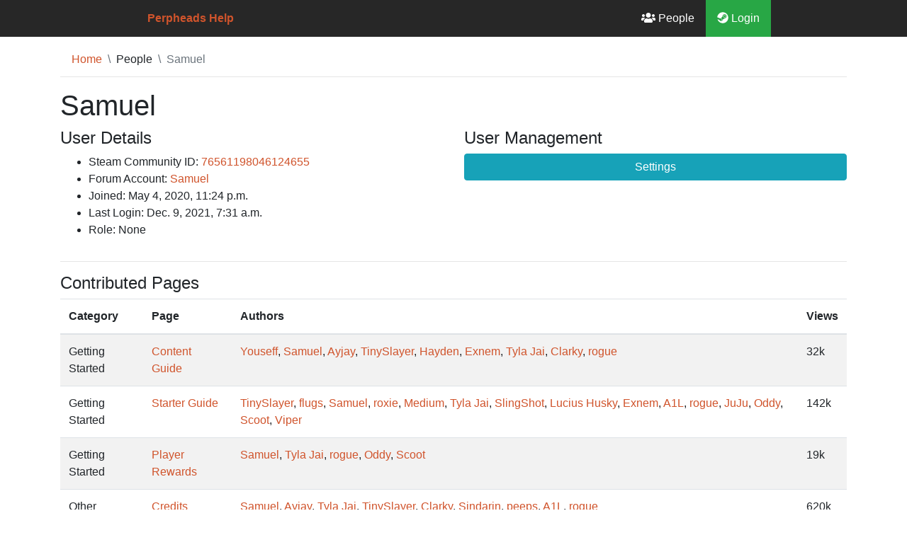

--- FILE ---
content_type: text/html; charset=utf-8
request_url: https://help.perpheads.com/user/22
body_size: 2170
content:
<!DOCTYPE html>

<html lang="en">
<head>
    <meta charset="UTF-8" />
    <title>Perpheads Help</title>
    <link rel="icon" type="image/x-icon" href="/static/favicon.ico" />

    <link rel="stylesheet" href="/static/bootstrap/css/bootstrap.min.css" />
    
    <link rel="stylesheet" href="/static/style.css" />
    

    <script src="/static/fontawesome/js/all.min.js"></script>
    <script src="/static/jquery/js/jquery-3.3.1.slim.min.js"></script>
    <script src="/static/popper/js/popper.min.js"></script>
    <script src="/static/bootstrap/js/bootstrap.min.js"></script>
    <script>$(function() {
    $('#confirm-delete').click(function() {
        popupConfirmModal('Delete', '#', 'danger', false);
    });
    function popupConfirmModal(description, post, color, canReverse) {
        var fullBody = '<p>Are you sure you want to <b>'+description+'</b> for this user?</p>'
        if (!canReverse) {
            fullBody += '<p>This action <b>cannot</b> be reversed.</p>'
        }
        $('#modal-confirm .modal-dialog .modal-content .modal-header .modal-title').html("Confirmation");
        $('#modal-confirm .modal-dialog .modal-content .modal-body').html(fullBody);
        $('#modal-confirm-form').attr("action", post)
        $('#modal-confirm-action').attr("class", "btn btn-"+ color);
        $('#modal-confirm-action').attr("value", description);
        $('#modal-confirm').modal();
    }
    var roleBody = '<p>The user role is currently <b>None</b>. What do you want to change it to?</p>' +
    '<div class="form-group"><label for="roleSelect">Category</label><select class="form-control" id="roleSelect" name="role">' +
    '<option value=>None</option><option value=1>Editor</option><option value=2>Senior Editor</option></select></div>';
    $('#edit-role').click(function() {
        $('#modal-confirm .modal-dialog .modal-content .modal-header .modal-title').html("Edit Role");
        $('#modal-confirm .modal-dialog .modal-content .modal-body').html(roleBody);
        $('#modal-confirm-form').attr("action", "/user/22/manage/role")
        $('#modal-confirm-action').attr("class", "btn btn-success");
        $('#modal-confirm-action').attr("value", "Save Role");
        $('#modal-confirm').modal();
    });
});</script>

    
</head>
<body>


    <nav class="cus-nav bg-dark">
        <ul class="cus-nav-box">
            <div class="wrapper">
                <li class="cus-nav-link"><a href="/" class="bg-dark text-primary font-weight-bold">Perpheads Help</a></li>
                
                    <li class="cus-nav-link" style="float:right"><a href="/login" class="bg-success"><i class="fab fa-steam"></i> Login</a></li>
                
                <li class="cus-nav-link" style="float:right"><a href="/people" class="bg-dark"><i class="fas fa-users"></i> People</a></li>
                
            </div>
        </ul>
    </nav>


<div class="container">
    <nav aria-label="breadcrumb">
      <ol class="breadcrumb bg-transparent mt-2 mb-0">
        
    <li class="breadcrumb-item " aria-current="page"><a href="/">Home</a></li>
    <li class="breadcrumb-item" aria-current="page">People</li>
    <li class="breadcrumb-item active" aria-current="page">Samuel</li>

      </ol>
    </nav>
    <hr class="mt-0">
    
<h1>Samuel</h1>
<div class="row">
    <div class="col-sm-6">
        <h4>User Details</h4>
        <ul>
            <li>Steam Community ID: <a href="https://steamcommunity.com/profiles/76561198046124655">76561198046124655</a></li>
            <li>Forum Account:
                
                <a href="https://api.perpheads.com/profile/STEAM_0:1:42929463 ">Samuel</a>
                
            </li>
            <li>Joined: May 4, 2020, 11:24 p.m.</li>
            <li>Last Login: Dec. 9, 2021, 7:31 a.m.</li>
            <li>Role: None
        </ul>
    </div>
    
    <div class="col-sm-6">
    
        <h4>User Management</h4>
        <button class="btn btn-block btn-info" id="settings">Settings</button>
    </div>
</div>

<hr>
<h4>Contributed Pages</h4>
<table class="table table-striped">
    <thead>
        <tr>
            <th>Category</th>
            <th>Page</th>
            <th>Authors</th>
            <th>Views</th>
        </tr>
    <thead>
    <tbody>
        
        <tr>
            <td>Getting Started</td>
            <td><a href="/page/content">Content Guide</a></td>
            <td>
    <span><a href = "/user/9">Youseff</a>, </span>

    <span><a href = "/user/22">Samuel</a>, </span>

    <span><a href = "/user/135">Ayjay</a>, </span>

    <span><a href = "/user/1">TinySlayer</a>, </span>

    <span><a href = "/user/15">Hayden</a>, </span>

    <span><a href = "/user/240">Exnem</a>, </span>

    <span><a href = "/user/88">Tyla Jai</a>, </span>

    <span><a href = "/user/128">Clarky</a>, </span>

    <span><a href = "/user/17">rogue</a></span>
</td>
            <td>32k</td>
        </tr>
        
        <tr>
            <td>Getting Started</td>
            <td><a href="/page/starter-guide">Starter Guide</a></td>
            <td>
    <span><a href = "/user/1">TinySlayer</a>, </span>

    <span><a href = "/user/4">flugs</a>, </span>

    <span><a href = "/user/22">Samuel</a>, </span>

    <span><a href = "/user/18">roxie</a>, </span>

    <span><a href = "/user/134">Medium</a>, </span>

    <span><a href = "/user/88">Tyla Jai</a>, </span>

    <span><a href = "/user/206">SlingShot</a>, </span>

    <span><a href = "/user/412">Lucius Husky</a>, </span>

    <span><a href = "/user/240">Exnem</a>, </span>

    <span><a href = "/user/5">A1L</a>, </span>

    <span><a href = "/user/17">rogue</a>, </span>

    <span><a href = "/user/21116">JuJu</a>, </span>

    <span><a href = "/user/3259">Oddy</a>, </span>

    <span><a href = "/user/5057">Scoot</a>, </span>

    <span><a href = "/user/632">Viper</a></span>
</td>
            <td>142k</td>
        </tr>
        
        <tr>
            <td>Getting Started</td>
            <td><a href="/page/player-rewards">Player Rewards</a></td>
            <td>
    <span><a href = "/user/22">Samuel</a>, </span>

    <span><a href = "/user/88">Tyla Jai</a>, </span>

    <span><a href = "/user/17">rogue</a>, </span>

    <span><a href = "/user/3259">Oddy</a>, </span>

    <span><a href = "/user/5057">Scoot</a></span>
</td>
            <td>19k</td>
        </tr>
        
        <tr>
            <td>Other</td>
            <td><a href="/page/credits">Credits</a></td>
            <td>
    <span><a href = "/user/22">Samuel</a>, </span>

    <span><a href = "/user/135">Ayjay</a>, </span>

    <span><a href = "/user/88">Tyla Jai</a>, </span>

    <span><a href = "/user/1">TinySlayer</a>, </span>

    <span><a href = "/user/128">Clarky</a>, </span>

    <span><a href = "/user/5016">Sindarin</a>, </span>

    <span><a href = "/user/10653">peeps</a>, </span>

    <span><a href = "/user/5">A1L</a>, </span>

    <span><a href = "/user/17">rogue</a></span>
</td>
            <td>620k</td>
        </tr>
        
    </tbody>
</table>


</div>

<div class="modal fade" id="modal-confirm" tabindex="-1" role="dialog" aria-labelledby="modal-label-confirm" aria-hidden="true">
    <div class="modal-dialog">
        <div class="modal-content">
            <div class="modal-header bg-light">
                <h4 class="modal-title" id="modal-label-confirm">Confirmation</h4>
            </div>
            <form id="modal-confirm-form" method="post">
                <input type="hidden" name="csrfmiddlewaretoken" value="ejhDkbAkP0JFgVQGKu6eO0rJMzwC3s8XHKpI8ZoKkO9CmXE5rscUuTBM8CZnVxkB">
                <div class="modal-body"></div>
                <div class="modal-footer bg-light">
                    <button type="button" class="btn btn-secondary" data-dismiss="modal">Cancel</button>
                        <input id="modal-confirm-action" type="submit" />
                    <div id="modal-action"></div>
                </div>
            </form>
        </div>
    </div>
</div>

<script defer src="https://static.cloudflareinsights.com/beacon.min.js/vcd15cbe7772f49c399c6a5babf22c1241717689176015" integrity="sha512-ZpsOmlRQV6y907TI0dKBHq9Md29nnaEIPlkf84rnaERnq6zvWvPUqr2ft8M1aS28oN72PdrCzSjY4U6VaAw1EQ==" data-cf-beacon='{"version":"2024.11.0","token":"b718062e190a42be96aaad9c1723a08f","r":1,"server_timing":{"name":{"cfCacheStatus":true,"cfEdge":true,"cfExtPri":true,"cfL4":true,"cfOrigin":true,"cfSpeedBrain":true},"location_startswith":null}}' crossorigin="anonymous"></script>
</body>
</html>


--- FILE ---
content_type: text/css
request_url: https://help.perpheads.com/static/style.css
body_size: -130
content:
.breadcrumb-item + .breadcrumb-item::before {
    content:"\\";
}

.cus-nav-box {
    list-style-type: none;
    margin: 0;
    padding: 0;
    overflow: hidden;
}

.wrapper{
    margin: auto;
    width: 70%;
}

.cus-nav-link {
    float: left;
}

.cus-nav-link a {
    display: block;
    color: white;
    text-align: center;
    padding: 14px 16px;
    text-decoration: none;
}

.cus-nav.active {
    background-color: #4CAF50;
}

.btn-flat-top {
    border-top-left-radius: 0;
    border-top-right-radius: 0;
}